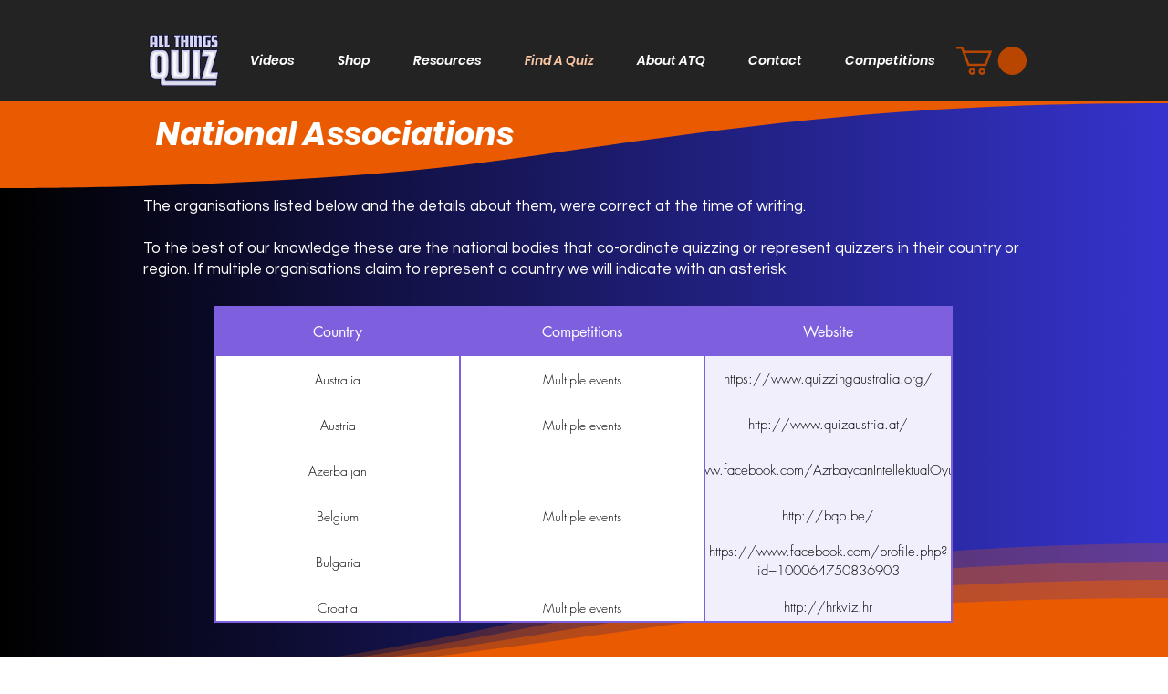

--- FILE ---
content_type: text/html; charset=utf-8
request_url: https://www.google.com/recaptcha/api2/aframe
body_size: 267
content:
<!DOCTYPE HTML><html><head><meta http-equiv="content-type" content="text/html; charset=UTF-8"></head><body><script nonce="eJ9yxZDQNJr39jQ_GuoPxg">/** Anti-fraud and anti-abuse applications only. See google.com/recaptcha */ try{var clients={'sodar':'https://pagead2.googlesyndication.com/pagead/sodar?'};window.addEventListener("message",function(a){try{if(a.source===window.parent){var b=JSON.parse(a.data);var c=clients[b['id']];if(c){var d=document.createElement('img');d.src=c+b['params']+'&rc='+(localStorage.getItem("rc::a")?sessionStorage.getItem("rc::b"):"");window.document.body.appendChild(d);sessionStorage.setItem("rc::e",parseInt(sessionStorage.getItem("rc::e")||0)+1);localStorage.setItem("rc::h",'1768738321435');}}}catch(b){}});window.parent.postMessage("_grecaptcha_ready", "*");}catch(b){}</script></body></html>